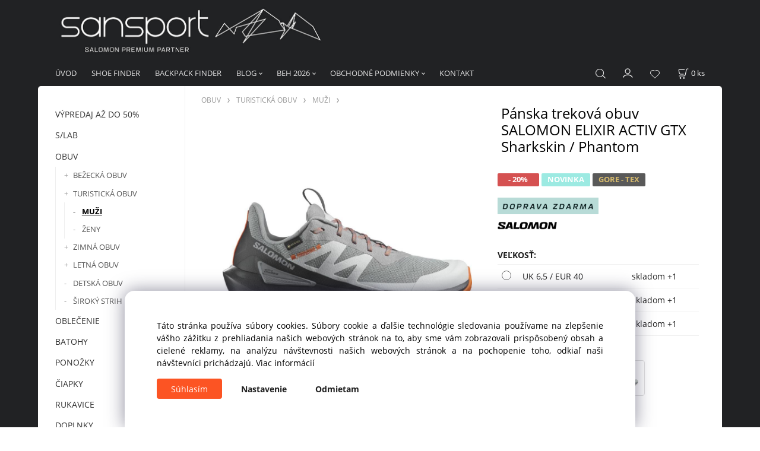

--- FILE ---
content_type: text/html; charset=UTF-8
request_url: https://sansport.sk/panska-trekova-obuv-salomon-elixir-activ-gtx-sharkskin/phantom/p1834
body_size: 21009
content:
<!DOCTYPE html>
<html lang="sk">
<head>
  <meta charset="utf-8">
  <title>Pánska treková obuv SALOMON ELIXIR ACTIV GTX Sharkskin / Phantom | sansport.sk</title>
  <meta content="width=device-width,initial-scale=1.0" name="viewport">
  <link rel="preconnect" href="https://fonts.googleapis.com">
  <link rel="preconnect" href="https://fonts.gstatic.com" crossorigin>
  <link rel="stylesheet" href="/eshop/scripts/ce_cms.min.css?t=4">
  <link rel="stylesheet" href="/eshop/scripts/ce/controls.min.css?t=3">
  <link href="/template/eshop/scripts_clean6/eshop_main.min.css?t=3" rel="stylesheet" >
  <link rel="stylesheet" href="/template/eshop/scripts_clean6/clickeshopmenu/menu.min.css?t=1" >
   <style> .tag_color1{ background-color:#ca1c1c; color:#ffffff; } .tag_color21{ background-color:#56d54d; color:#ffffff; } .tag_color25{ background-color:#3fd5bc; color:#ffffff; } .tag_color13{ background-color:#7dcf65; color:#ffffff; } .tag_color15{ background-color:#d8ae30; color:#000000; } .tag_color19{ background-color:#303030; color:#cba848; } .tag_color17{ background-color:#000000; color:#ffffff; } .tag_color2{ background-color:#84e6dc; color:#ffffff; } .tag_color3{ background-color:#b8c507; color:#ffffff; } .tag_color23{ background-color:#e5e0e0; color:#ffffff; } .tag_color5{ background-color:#d6e012; color:#000000; } .tag_color11{ background-color:#27d873; color:#000000; }</style>
<meta name="description" content="Nepremokavá pánska treková obuv Salomon ELIXIR ACTIV GTX s Gore‑Tex membránou poskytuje maximálnu ochranu pred vlhkom, stabilitu a pohodlie na náročných trasách. Odolná konštrukcia a precízne tlmenie zaručujú spoľahlivosť na mokrých chodníkoch aj skalnatých cestách. Dostupná aj v predajni Salomon Bratislava." >
<meta name="keywords" content="OBUV | TURISTICKÁ OBUV | MUŽI | Pánska treková obuv SALOMON ELIXIR ACTIV GTX Sharkskin / Phantom" >
<meta property="og:type" content="product" >
<meta property="og:title" content="Pánska treková obuv SALOMON ELIXIR ACTIV GTX Sharkskin / Phantom | OBUV | TURISTICKÁ OBUV | MUŽI">
<link rel="canonical" href="https://sansport.sk/panska-trekova-obuv-salomon-elixir-activ-gtx-sharkskin/phantom/p1834">
<meta name="robots" content="index,follow">
<meta property="og:description" content="Nepremokavá pánska treková obuv Salomon ELIXIR ACTIV GTX s Gore‑Tex membránou poskytuje maximálnu ochranu pred vlhkom, stabilitu a pohodlie na náročných trasách. Odolná konštrukcia a precízne tlmenie zaručujú spoľahlivosť na mokrých chodníkoch aj skalnatých cestách. Dostupná aj v predajni Salomon Bratislava.">
<meta property="og:image" content="https://sansport.sk/images_upd/products/4/ub0x7ovntilw.jpg">
<script>window.dataLayer = window.dataLayer || []; window.dataLayer.push({"event": "view_item","ecommerce": { "items": [{ "item_id":"L47456200", "item_name":"Pánska treková obuv SALOMON ELIXIR ACTIV GTX Sharkskin / Phantom", "id":1834,"price":116,"currency":"EUR","category":"OBUV &gt; TURISTICKÁ OBUV &gt; MUŽI"}]} });</script>
<script type="application/ld+json"> {"@context": "https://schema.org/","@type": "Product","name": "Pánska treková obuv SALOMON ELIXIR ACTIV GTX Sharkskin / Phantom","productID": "1834","image": "https://sansport.sk/images_upd/products/4/ub0x7ovntilw.jpg","sku": "L47456200","brand": {"@type": "Brand", "name": "Salomon"},"description": "Nepremokavá pánska treková obuv Salomon ELIXIR ACTIV GTX s Gore‑Tex membránou poskytuje maximálnu ochranu pred vlhkom, stabilitu a pohodlie na náročných trasách. Odolná konštrukcia a precízne tlmenie zaručujú spoľahlivosť na mokrých chodníkoch aj skalnatých cestách. Dostupná aj v predajni Salomon Bratislava.","url": "https://sansport.sk/panska-trekova-obuv-salomon-elixir-activ-gtx-sharkskin/phantom/p1834","category": "OBUV | TURISTICKÁ OBUV | MUŽI", "offers": {"@type": "Offer","url": "https://sansport.sk/panska-trekova-obuv-salomon-elixir-activ-gtx-sharkskin/phantom/p1834","priceCurrency": "EUR","price": "116","availability": "https://schema.org/InStock"}} </script>
<meta name="google-site-verification" content="HBs5ZjtO0ixjoEvIrnr1xzB21h3LNwPwqgNqmfT4nwM" />
<meta name="google-site-verification" content="myaroAemOi39Hnky06Wb-2yzfuS2JrppWcaMXWY_wj4" />
<meta name="facebook-domain-verification" content="0cxwv0ubm4k6dcfb18p2kf0pg4od99" />

<link rel="icon" type="image/png" href="/storage/favicon.png" />
<link href="/storage/scripts/custom.css?t=10" rel="stylesheet" />

<script>
window.data_ce_cookie_consent =
{ btn_ok: "Súhlasím", btn_no: "Odmietam", btn_stgs: "Nastavenie",
info_text:
"Táto stránka používa súbory cookies. Súbory cookie a ďalšie technológie sledovania používame na zlepšenie vášho zážitku z prehliadania našich webových stránok na to, aby sme vám zobrazovali prispôsobený obsah a cielené reklamy, na analýzu návštevnosti našich webových stránok a na pochopenie toho, odkiaľ naši návštevníci prichádzajú. <a href='/obchodne-podmienky/m221'>Viac informácií</a>"
};
</script>

<!-- Google tag (gtag.js) --> <script async src="https://www.googletagmanager.com/gtag/js?id=G-97K6DRDGXP"></script> <script> window.dataLayer = window.dataLayer || []; function gtag(){dataLayer.push(arguments);} gtag('js', new Date()); gtag('config', 'G-97K6DRDGXP'); gtag('config', 'AW-823490474'); </script>
<!-- Google Tag Manager -->
<script>(function(w,d,s,l,i){w[l]=w[l]||[];w[l].push({'gtm.start':
new Date().getTime(),event:'gtm.js'});var f=d.getElementsByTagName(s)[0],
j=d.createElement(s),dl=l!='dataLayer'?'&l='+l:'';j.async=true;j.src=
'https://www.googletagmanager.com/gtm.js?id='+i+dl;f.parentNode.insertBefore(j,f);
})(window,document,'script','dataLayer','GTM-PS3PZ45D');</script>
<!-- End Google Tag Manager --></head>
<body class="bodyClass" id="page_product_detail_out" >
<div class="wrapper">
<header class="pageHeader">
  <div id="pageHeaderContent" class="editContent"><div><a title="www.sansport.sk" href="/"><img src="/storage/logo/sansport_salomon_premium_partner_logo_eshop_predajna_bratislava.jpg" alt="Sansport.sk - Predajňa a eshop - Salomon Premium Partner Bratislava" width="700" height="104" style="float: left;"></a></div></div>
</header>
<div class="pageMenu">
    <nav id="ce_menu" class="ce_menu">
      <div id="myslidemenu" class="menuClass mainMenuStyle no_mobile"><ul id="m1"><li id="m0"><a href="/">ÚVOD</a></li><li id="m240"><a href="/shoe-finder/m240">SHOE FINDER</a></li><li id="m239"><a href="/backpack-finder/m239">BACKPACK FINDER</a></li><li id="m222"><a href="/blog/m222">BLOG</a><ul><li id="m62"><a href="/blog/2026/m62">2026</a><ul><li id="m61"><a href="/blog/2026/trailovy-beh-ako-olympijsky-sport-/m61">Trailový beh ako olympijský šport?</a></li></ul></li><li id="m46"><a href="/blog/2025/m46">2025</a><ul><li id="m60"><a href="/blog/2025/aj-my-sme-vydajne-miesto-packeta/m60">Aj my sme výdajné miesto Packeta</a></li><li id="m58"><a href="/blog/2025/gravel-run-ziadne-hranice/m58">Gravel Run - Žiadne hranice</a></li><li id="m57"><a href="/blog/2025/pohodlie-v-kazdom-kroku-s/lab-ultra-glide-1.5/m57">Pohodlie v každom kroku: S/LAB Ultra Glide 1.5</a></li><li id="m56"><a href="/blog/2025/ako-casto-by-som-mal-behat-/m56">Ako často by som mal behať?</a></li><li id="m55"><a href="/blog/2025/ako-pripevnit-obal-na-bezecke-palice-/m55">Ako pripevniť obal na bežecké palice?</a></li><li id="m54"><a href="/blog/2025/aku-turisticku-obuv-odporucame-/m54">Akú turistickú obuv odporúčame?</a></li><li id="m52"><a href="/blog/2025/top-5-vyzivovych-doplnkov-pre-vytrvalostnych-bezcov-a-turistov/m52">Top 5 výživových doplnkov pre vytrvalostných bežcov a turistov</a></li><li id="m51"><a href="/blog/2025/ktora-obuv-salomon-z-kategorie-s/lab-je-pre-mna-/m51">Ktorá obuv Salomon z kategórie S/LAB je pre mňa?</a></li><li id="m49"><a href="/blog/2025/preco-si-vybrat-sansport.sk/m49">Prečo si vybrať Sansport.sk</a></li><li id="m50"><a href="/blog/2025/ako-si-vybrat-bezecke-topanky-podla-terenu-urovne-a-vzdialenosti/m50">Ako si vybrať bežecké topánky podľa terénu, úrovne a vzdialenosti</a></li><li id="m48"><a href="/blog/2025/recenzia-ultra-glide-3/m48">Recenzia Ultra Glide 3</a></li><li id="m47"><a href="/blog/2025/dynamicky-komfort/m47">Dynamický komfort</a></li></ul></li><li id="m43"><a href="/blog/2024/m43">2024</a><ul><li id="m44"><a href="/blog/2024/motivacia-k-jesennemu-behu/m44">Motivácia k jesennému behu</a></li><li id="m45"><a href="/blog/2024/recenzia-drx-defy-grvl/m45">Recenzia DRX DEFY GRVL</a></li></ul></li><li id="m33"><a href="/blog/2023/m33">2023</a><ul><li id="m39"><a href="/blog/2023/recenzia-thundercross/m39">Recenzia Thundercross</a></li><li id="m36"><a href="/blog/2023/co-je-drop-/m36">Čo je drop?</a></li><li id="m38"><a href="/blog/2023/recenzia-glide-max-tr/m38">Recenzia Glide Max TR</a></li><li id="m37"><a href="/blog/2023/recenzia-ultra-glide-2/m37">Recenzia Ultra Glide 2</a></li><li id="m35"><a href="/blog/2023/recenzia-sense-ride-5/m35">Recenzia Sense Ride 5</a></li><li id="m34"><a href="/blog/2023/ako-cistit-flase-a-hydrovaky/m34">Ako čistiť fľaše a hydrovaky</a></li></ul></li><li id="m30"><a href="/blog/2022/m30">2022</a><ul><li id="m31"><a href="/blog/2022/pulsar-trail-ako-kamzicie-kopyta/m31">Pulsar Trail - Ako kamzíčie kopytá</a></li><li id="m32"><a href="/blog/2022/phantasm-skvelo-vyzeraju-este-lepsie-behaju/m32">Phantasm - Skvelo vyzerajú, ešte lepšie behajú</a></li></ul></li><li id="m15"><a href="/blog/2021/m15">2021</a><ul><li id="m27"><a href="/blog/2021/2.-generacia-extra-komfortnej-objemovky/m27">2. generácia extra komfortnej objemovky</a></li><li id="m26"><a href="/blog/2021/ako-cistit-turisticku-obuv/m26">Ako čistiť turistickú obuv</a></li><li id="m25"><a href="/blog/2021/sense-ride-4-zase-o-kusok-vymakanejsie/m25">Sense Ride 4 - Zase o kúsok vymakanejšie</a></li><li id="m24"><a href="/blog/2021/sense-ride-4-videorecenzia/m24">Sense Ride 4 - Videorecenzia</a></li><li id="m19"><a href="/blog/2021/sonic-4-balance-tak-akurat/m19">Sonic 4 Balance - Tak akurát</a></li><li id="m14"><a href="/blog/2021/cross-pro-recenzia/m14">Cross PRO - Recenzia</a></li><li id="m20"><a href="/blog/2021/tvoja-cesta.-tvoje-pravidla./m20">Tvoja cesta. Tvoje pravidlá.</a></li></ul></li><li id="m258"><a href="/blog/2020/m258">2020</a><ul><li id="m5"><a href="/blog/2020/wildcross-recenzia/m5">Wildcross - Recenzia</a></li><li id="m3"><a href="/blog/2020/predstavujeme-wildcross/m3">Predstavujeme Wildcross</a></li><li id="m263"><a href="/blog/2020/predict-ra-recenzia/m263">Predict RA - Recenzia</a></li><li id="m262"><a href="/blog/2020/ako-si-vybrat-turisticku-obuv/m262">Ako si vybrať turistickú obuv</a></li><li id="m261"><a href="/blog/2020/ako-spravne-behat-do-kopca/m261">Ako správne behať do kopca</a></li><li id="m259" class="hidenItem" style="display:none;"><a href="/blog/2020/vesta-agile-2-set-recenzia/m259">Vesta Agile 2 Set - Recenzia</a></li></ul></li><li id="m233"><a href="/blog/2019/m233">2019</a><ul><li id="m256"><a href="/blog/2019/system-3-vrstvy/m256">Systém 3 vrstvy</a></li><li id="m255"><a href="/blog/2019/obuv-pre-udrzatelnu-buducnost/m255">Obuv pre udržateľnú budúcnosť</a></li><li id="m253"><a href="/blog/2019/cross-family-recenzia/m253">Cross Family - Recenzia</a></li><li id="m252"><a href="/blog/2019/cesta-hrdinov-snp-recenzia/m252">Cesta hrdinov SNP - Recenzia</a></li><li id="m251"><a href="/blog/2019/salomon-sense-ride-2-recenzia/m251">Salomon Sense Ride 2 - Recenzia</a></li><li id="m250"><a href="/blog/2019/ako-sa-zbalit-na-trailovy-beh/m250">Ako sa zbaliť na trailový beh</a></li><li id="m249"><a href="/blog/2019/ako-spravne-pit-pocas-behu-/m249">Ako správne piť počas behu?</a></li><li id="m248"><a href="/blog/2019/historia-znacky-salomon/m248">História značky Salomon</a></li><li id="m247"><a href="/blog/2019/salomon-batoh-na-mieru/m247">Salomon batoh na mieru</a></li><li id="m246"><a href="/blog/2019/speedcross-5-recenzia/m246">Speedcross 5 - Recenzia</a></li><li id="m245"><a href="/blog/2019/golden-trail-series/m245">Golden Trail Series</a></li></ul></li><li id="m7"><a href="/blog/vitablog/m7">VITABLOG</a><ul><li id="m53"><a href="/blog/vitablog/recept-na-hydratacnu-pletovu-masku-z-tremelly/m53">Recept na hydratačnú pleťovú masku z Tremelly</a></li><li id="m41"><a href="/blog/vitablog/nepeceny-krem-so-zelenym-jacmenom/m41">Nepečený krém so zeleným jačmeňom</a></li><li id="m40"><a href="/blog/vitablog/vedeli-ste-ze.../m40">Vedeli ste, že...</a></li><li id="m29"><a href="/blog/vitablog/peceni-svedci-jar-telu-zase-detox/m29">Pečení svedčí jar, telu zase detox</a></li><li id="m28"><a href="/blog/vitablog/liecba-zlateho-stafylokoka/m28">Liečba zlatého stafylokoka</a></li><li id="m23"><a href="/blog/vitablog/zelene-potraviny-ako-sportova-vyziva/m23">Zelené potraviny ako športová výživa</a></li><li id="m22"><a href="/blog/vitablog/coriolus-a-jeho-blahodarne-ucinky/m22">Coriolus a jeho blahodarné účinky</a></li><li id="m21"><a href="/blog/vitablog/vitalne-huby-a-polysacharidy/m21">Vitálne huby a polysacharidy</a></li><li id="m18"><a href="/blog/vitablog/zelene-potraviny-pomahaju-seniorom/m18">Zelené potraviny pomáhajú seniorom</a></li><li id="m17"><a href="/blog/vitablog/zelene-potraviny-pre-deti/m17">Zelené potraviny pre deti</a></li><li id="m16"><a href="/blog/vitablog/chlorella-konzerva-vitaminu-d/m16">Chlorella: Konzerva vitamínu D</a></li><li id="m9"><a href="/blog/vitablog/ako-spravne-pouzivat-kozmetiku/m9">Ako správne používať kozmetiku</a></li><li id="m10"><a href="/blog/vitablog/kozmetika-a-vitalne-huby/m10">Kozmetika a vitálne huby</a></li><li id="m11"><a href="/blog/vitablog/reishi-v-kozmetike/m11">Reishi v kozmetike</a></li><li id="m12"><a href="/blog/vitablog/cordyceps-v-kozmetike/m12">Cordyceps v kozmetike</a></li><li id="m13"><a href="/blog/vitablog/pestrec-mariansky/m13">Pestrec mariánsky</a></li><li id="m8"><a href="/blog/vitablog/6-dovodov-preco-si-zamilovat-prirodnu-kozmetiku/m8">6 Dôvodov, prečo si zamilovať prírodnú kozmetiku</a></li><li id="m42"><a href="/blog/vitablog/stravovanie-podla-cinskej-mediciny/m42">Stravovanie podľa čínskej medicíny</a></li></ul></li></ul></li><li id="m241"><a href="/beh-2026/m241">BEH 2026</a><ul><li id="m243" class="hidenItem" style="display:none;"><a href="/beh-2026/sansport-night-trail/m243">SANSPORT NIGHT TRAIL</a></li><li id="m244" class="hidenItem" style="display:none;"><a href="/beh-2026/bratislavsky-vianocny-beh/m244">BRATISLAVSKÝ VIANOČNÝ BEH</a></li></ul></li><li id="m221"><a href="/obchodne-podmienky/m221">OBCHODNÉ PODMIENKY</a><ul><li id="m223"><a href="/obchodne-podmienky/doprava-a-platba/m223">DOPRAVA A PLATBA</a></li><li id="m232"><a href="/obchodne-podmienky/udrzba/m232">ÚDRŽBA</a></li><li id="m6"><a href="/obchodne-podmienky/dodanie-do-vianoc/m6">DODANIE DO VIANOC</a></li><li id="m210"><a href="/eshop/login.php">REGISTRÁCIA</a><ul><li id="m149"><a href="/eshop/user.php">ZMENA OSOBNÝCH ÚDAJOV</a></li><li id="m150"><a href="/eshop/order_history.php">PREHĽAD OBJEDNÁVOK</a></li></ul></li><li id="m4"><a href="/obchodne-podmienky/vernostny-program/m4">VERNOSTNÝ PROGRAM</a></li><li id="m238"><a href="/obchodne-podmienky/newsletter/m238">NEWSLETTER</a></li></ul></li><li id="m215"><a href="/kontakt/m215">KONTAKT</a></li></ul></div>
    </nav>
    <div class="pageMenuTop">
      <span id="responsive_menu_main_trg" class="responsive_menu_trg" >Produkty</span>
      <span id="responsive_search_trg" class="responsive_search_trg"></span>
      <div class="divLogin" id="loginUser">
        <a class="loginLink" href="/login/" title="Prihlásenie"> </a>
      </div>
      <span id="wishlist-link" class="wishlist-link" onclick="formExtend.pageRedirect('/eshop/user-profile/wishlist/')" title="Obľúbené položky"></span>
      <div class="shoppingCart" id="shoppingCart">
        <a class="shoppingCartIn" href="/cart/" data-title="zobraziť nákupný košík" rel="nofollow" aria-label="Košík">
          <span class="s-img"></span>
          <span class="order_products_quantity_txt"><span id="order_products_quantity">0</span> <span>ks</span></span></a>
      </div>
          </div>
  <div id="productSearch">
    <div class="productSearch">
      <form action="/search/" method="get">
        <button class="btn_search-list-category" type="button" id="btn_search-list-category" aria-label="Vyhľadať"></button>
        <input class="txtbSearchButton" type="submit" title="Vyhľadať" value="">
        <input name="txtb_searchProduct" id="txtb_searchProduct" type="search" class="txtbSearchProduct" value="" placeholder="Sem napíšte, čo hľadáte" required="required" maxlength="200" minlength="3" onkeyup="ce_product_view.fulltextSearch(this)" autocomplete="off" aria-label="Sem napíšte, čo hľadáte">
        <input type="hidden" name="category-list">
      </form>
    </div>
  </div>
</div>
<div class="pageContent ">
  <div id="page_panel" class="pagePanel">
    <div class="productsPanel" id="productsPanel">
      <nav id="categoryPanel" class="categoryPanel ce_category"><ul id="l1" class="sitemap"><li id="l1075"><a href="/vypredaj-az-do-50-/c1075">VÝPREDAJ AŽ DO 50%</a><ul><li id="l64"><a href="/vypredaj-az-do-50-/vypredaj-obuvi/c64">VÝPREDAJ OBUVI</a></li><li id="l1169"><a href="/vypredaj-az-do-50-/vypredaj-detskej-obuvi/c1169">VÝPREDAJ DETSKEJ OBUVI</a></li><li id="l65"><a href="/vypredaj-az-do-50-/vypredaj-oblecenia/c65">VÝPREDAJ OBLEČENIA</a></li><li id="l1171"><a href="/vypredaj-az-do-50-/vypredaj-batohov/c1171">VÝPREDAJ BATOHOV</a></li><li id="l48"><a href="/vypredaj-az-do-50-/vypredaj-bezecke-lyzovanie/c48">VÝPREDAJ BEŽECKÉ LYŽOVANIE</a></li><li id="l66"><a href="/vypredaj-az-do-50-/vypredaj-doplnkov/c66">VÝPREDAJ DOPLNKOV</a></li></ul></li><li id="l1076"><a href="/s/lab/c1076">S/LAB</a><ul><li id="l1077"><a href="/s/lab/bezecka-obuv-s/lab/c1077">BEŽECKÁ OBUV S/LAB</a></li><li id="l1087"><a href="/s/lab/bezecke-oblecenie-s/lab/c1087">BEŽECKÉ OBLEČENIE S/LAB</a><ul><li id="l1107"><a href="/s/lab/bezecke-oblecenie-s/lab/muzi/c1107">MUŽI</a></li><li id="l1108"><a href="/s/lab/bezecke-oblecenie-s/lab/zeny/c1108">ŽENY</a></li></ul></li><li id="l1092" class="hidenItem" style="display:none;"><a href="/s/lab/bezecke-lyzovanie/c1092">BEŽECKÉ LYŽOVANIE</a><ul><li id="l1093"><a href="/s/lab/bezecke-lyzovanie/bezky/c1093">BEŽKY</a></li></ul></li><li id="l1102"><a href="/s/lab/bezecke-batohy-a-palice-s/lab/c1102">BEŽECKÉ BATOHY A PALICE S/LAB</a></li><li id="l55"><a href="/s/lab/outdoor-s/lab/c55">OUTDOOR S/LAB</a></li></ul></li><li id="l1018"><a href="/obuv/c1018">OBUV</a><ul><li id="l1021"><a href="/obuv/bezecka-obuv/c1021">BEŽECKÁ OBUV</a><ul><li id="l1022"><a href="/obuv/bezecka-obuv/cestna-obuv/c1022">CESTNÁ OBUV</a><ul><li id="l1027"><a href="/obuv/bezecka-obuv/cestna-obuv/muzi/c1027">MUŽI</a></li><li id="l1028"><a href="/obuv/bezecka-obuv/cestna-obuv/zeny/c1028">ŽENY</a></li></ul></li><li id="l63"><a href="/obuv/bezecka-obuv/gravel/c63">GRAVEL</a></li><li id="l1023"><a href="/obuv/bezecka-obuv/trailova-obuv/c1023">TRAILOVÁ OBUV</a><ul><li id="l1035"><a href="/obuv/bezecka-obuv/trailova-obuv/nepremokave-s-membranou/c1035">NEPREMOKAVÉ S MEMBRÁNOU</a><ul><li id="l1037"><a href="/bezecka-obuv/trailova-obuv/nepremokave-s-membranou/muzi/c1037">MUŽI</a></li><li id="l1038"><a href="/bezecka-obuv/trailova-obuv/nepremokave-s-membranou/zeny/c1038">ŽENY</a></li></ul></li><li id="l1036"><a href="/obuv/bezecka-obuv/trailova-obuv/bez-membrany/c1036">BEZ MEMBRÁNY</a><ul><li id="l1039"><a href="/bezecka-obuv/trailova-obuv/bez-membrany/muzi/c1039">MUŽI</a></li><li id="l1040"><a href="/bezecka-obuv/trailova-obuv/bez-membrany/zeny/c1040">ŽENY</a></li></ul></li></ul></li></ul></li><li id="l1029"><a href="/obuv/turisticka-obuv/c1029">TURISTICKÁ OBUV</a><ul><li id="l1293" class="hidenItem" style="display:none;"><a href="/obuv/turisticka-obuv/quest-4d/c1293">QUEST 4D</a></li><li id="l7"><a href="/obuv/turisticka-obuv/muzi/c7">MUŽI</a></li><li id="l8"><a href="/obuv/turisticka-obuv/zeny/c8">ŽENY</a></li><li id="l18" class="hidenItem" style="display:none;"><a href="/obuv/turisticka-obuv/x-ultra/c18">X ULTRA</a></li><li id="l21" class="hidenItem" style="display:none;"><a href="/obuv/turisticka-obuv/xa-pro-3d/c21">XA PRO 3D</a></li></ul></li><li id="l1030"><a href="/obuv/zimna-obuv/c1030">ZIMNÁ OBUV</a><ul><li id="l1051"><a href="/obuv/zimna-obuv/muzi/c1051">MUŽI</a></li><li id="l1052"><a href="/obuv/zimna-obuv/zeny/c1052">ŽENY</a></li><li id="l1053"><a href="/obuv/zimna-obuv/deti/c1053">DETI</a></li></ul></li><li id="l1031" class="hidenItem" style="display:none;"><a href="/obuv/bezne-nosenie/c1031">BEŽNÉ NOSENIE</a><ul><li id="l1103"><a href="/obuv/bezne-nosenie/muzi/c1103">MUŽI</a></li><li id="l1104"><a href="/obuv/bezne-nosenie/zeny/c1104">ŽENY</a></li></ul></li><li id="l1032"><a href="/obuv/letna-obuv/c1032">LETNÁ OBUV</a><ul><li id="l1056"><a href="/obuv/letna-obuv/muzi/c1056">MUŽI</a></li><li id="l1057"><a href="/obuv/letna-obuv/zeny/c1057">ŽENY</a></li></ul></li><li id="l1058"><a href="/obuv/detska-obuv/c1058">DETSKÁ OBUV</a></li><li id="l20"><a href="/obuv/siroky-strih/c20">ŠIROKÝ STRIH</a></li></ul></li><li id="l1006"><a href="/oblecenie/c1006">OBLEČENIE</a><ul><li id="l1017"><a href="/oblecenie/bundy/vesty/c1017">BUNDY / VESTY</a><ul><li id="l1071"><a href="/oblecenie/bundy/vesty/muzi/c1071">MUŽI</a></li><li id="l1072"><a href="/oblecenie/bundy/vesty/zeny/c1072">ŽENY</a></li></ul></li><li id="l1016"><a href="/oblecenie/stredne-vrstvy/mikiny/c1016">STREDNÉ VRSTVY / MIKINY</a><ul><li id="l1105"><a href="/oblecenie/stredne-vrstvy/mikiny/muzi/c1105">MUŽI</a></li><li id="l1106"><a href="/oblecenie/stredne-vrstvy/mikiny/zeny/c1106">ŽENY</a></li></ul></li><li id="l1033"><a href="/oblecenie/tricka/c1033">TRIČKÁ</a><ul><li id="l1109"><a href="/oblecenie/tricka/muzi/c1109">MUŽI</a></li><li id="l1110"><a href="/oblecenie/tricka/zeny/c1110">ŽENY</a></li></ul></li><li id="l1069"><a href="/oblecenie/termopradlo/c1069">TERMOPRÁDLO</a></li><li id="l1070"><a href="/oblecenie/nohavice/c1070">NOHAVICE</a><ul><li id="l1096"><a href="/oblecenie/nohavice/muzi/c1096">MUŽI</a></li><li id="l1097"><a href="/oblecenie/nohavice/zeny/c1097">ŽENY</a></li></ul></li></ul></li><li id="l1005"><a href="/batohy/c1005">BATOHY</a><ul><li id="l1010"><a href="/batohy/beh/c1010">BEH</a></li><li id="l1011"><a href="/batohy/turistika/c1011">TURISTIKA</a></li><li id="l1012"><a href="/batohy/cestovanie/c1012">CESTOVANIE</a></li><li id="l1064"><a href="/batohy/ladvinky/c1064">ĽADVINKY</a></li><li id="l1065"><a href="/batohy/lyzovanie/vaky-na-lyze-a-lyziarky/c1065">LYŽOVANIE / VAKY NA LYŽE A LYŽIARKY</a></li><li id="l1066"><a href="/batohy/doplnky/c1066">DOPLNKY</a></li></ul></li><li id="l1009"><a href="/ponozky/c1009">PONOŽKY</a></li><li id="l1007"><a href="/ciapky/c1007">ČIAPKY</a><ul><li id="l42"><a href="/ciapky/zimne-ciapky/c42">ZIMNÉ ČIAPKY</a></li><li id="l43"><a href="/ciapky/nakrcniky/c43">NÁKRČNÍKY</a></li><li id="l44"><a href="/ciapky/siltovky/c44">ŠILTOVKY</a></li><li id="l45"><a href="/ciapky/celenky/c45">ČELENKY</a></li></ul></li><li id="l1008"><a href="/rukavice/c1008">RUKAVICE</a></li><li id="l1084"><a href="/doplnky/c1084">DOPLNKY</a><ul><li id="l56"><a href="/doplnky/ochrana-noh/c56">OCHRANA NÔH</a></li><li id="l57"><a href="/doplnky/palice/c57">PALICE</a></li></ul></li><li id="l1020"><a href="/flase/termosky/c1020">FĽAŠE / TERMOSKY</a></li><li id="l1019"><a href="/celovky-petzl/c1019">ČELOVKY PETZL</a></li><li id="l34"><a href="/susice-obuvi/c34">SUŠIČE OBUVI</a></li><li id="l1290"><a href="/vyzivove-doplnky-/c1290">VÝŽIVOVÉ DOPLNKY+</a><ul><li id="l1292"><a href="/vyzivove-doplnky-/produkty-duolife/c1292">PRODUKTY DUOLIFE</a><ul><li id="l2"><a href="/vyzivove-doplnky-/produkty-duolife/tekute-doplnky/c2">TEKUTÉ DOPLNKY</a></li><li id="l3"><a href="/vyzivove-doplnky-/produkty-duolife/kapsulove-doplnky/c3">KAPSULOVÉ DOPLNKY</a><ul><li id="l46"><a href="/vyzivove-doplnky-/produkty-duolife/kapsulove-doplnky/pure-formula/c46">PURE FORMULA</a></li></ul></li><li id="l38" class="hidenItem" style="display:none;"><a href="/vyzivove-doplnky-/produkty-duolife/konopne-produky-innubio/c38">KONOPNÉ PRODUKY INNUBIO</a><ul><li id="l50"><a href="/vyzivove-doplnky-/produkty-duolife/konopne-produky-innubio/konopny-caj-innubio/c50">KONOPNÝ ČAJ INNUBIO</a></li></ul></li><li id="l37"><a href="/vyzivove-doplnky-/produkty-duolife/fizzy-easy/c37">FIZZY EASY</a></li><li id="l4"><a href="/vyzivove-doplnky-/produkty-duolife/kozmetika/c4">KOZMETIKA</a></li></ul></li><li id="l1291"><a href="/vyzivove-doplnky-/produkty-green-ways/c1291">PRODUKTY GREEN WAYS</a></li><li id="l5"><a href="/vyzivove-doplnky-/cinska-medicina/c5">ČÍNSKA MEDICÍNA</a><ul><li id="l10"><a href="/vyzivove-doplnky-/cinska-medicina/vitalne-huby/c10">VITÁLNE HUBY</a><ul><li id="l29"><a href="/vyzivove-doplnky-/cinska-medicina/vitalne-huby/extrakty-z-vitalnych-hub/c29">EXTRAKTY Z VITÁLNYCH HÚB</a></li><li id="l59"><a href="/vyzivove-doplnky-/cinska-medicina/vitalne-huby/vitalne-huby-pro/c59">VITÁLNE HUBY PRO</a></li><li id="l52"><a href="/vyzivove-doplnky-/cinska-medicina/vitalne-huby/mytao-edicia/c52">MYTAO EDÍCIA</a></li><li id="l53"><a href="/vyzivove-doplnky-/cinska-medicina/vitalne-huby/kombinacia-hub-a-byliniek/c53">KOMBINÁCIA HÚB A BYLINIEK</a></li><li id="l28"><a href="/vyzivove-doplnky-/cinska-medicina/vitalne-huby/huby-v-prasku/c28">HUBY V PRÁŠKU</a></li><li id="l58"><a href="/vyzivove-doplnky-/cinska-medicina/vitalne-huby/surovina-1kg/c58">SUROVINA 1KG</a></li></ul></li><li id="l11"><a href="/vyzivove-doplnky-/cinska-medicina/tinktury/c11">TINKTÚRY</a></li><li id="l17"><a href="/vyzivove-doplnky-/cinska-medicina/kozmetika/c17">KOZMETIKA</a></li><li id="l16"><a href="/vyzivove-doplnky-/cinska-medicina/detske-sirupy/c16">DETSKÉ SIRUPY</a></li><li id="l19"><a href="/vyzivove-doplnky-/cinska-medicina/med/c19">MED</a></li><li id="l6"><a href="/vyzivove-doplnky-/cinska-medicina/knihy/c6">KNIHY</a></li><li id="l30"><a href="/vyzivove-doplnky-/cinska-medicina/funkcne-napoje-a-potraviny/c30">FUNKČNÉ NÁPOJE A POTRAVINY</a></li></ul></li><li id="l31"><a href="/vyzivove-doplnky-/kremelina/c31">KREMELINA</a></li><li id="l35"><a href="/vyzivove-doplnky-/superpotraviny/c35">SUPERPOTRAVINY</a></li><li id="l47"><a href="/vyzivove-doplnky-/esencialne-oleje/c47">ESENCIÁLNE OLEJE</a></li></ul></li><li id="l51"><a href="/noze-lasky/c51">NOŽE LASKY</a></li><li id="l1088"><a href="/bezecke-lyzovanie/c1088">BEŽECKÉ LYŽOVANIE</a><ul><li id="l1089"><a href="/bezecke-lyzovanie/bezecke-lyze/c1089">BEŽECKÉ LYŽE</a></li><li id="l1098"><a href="/bezecke-lyzovanie/bezkarska-obuv/c1098">BEŽKÁRSKA OBUV</a></li><li id="l1101"><a href="/bezecke-lyzovanie/palice/nahradne-diely/c1101">PALICE / NÁHRADNÉ DIELY</a></li><li id="l1226"><a href="/bezecke-lyzovanie/oblecenie/c1226">OBLEČENIE</a></li><li id="l1237"><a href="/bezecke-lyzovanie/viazanie/c1237">VIAZANIE</a></li><li id="l1289"><a href="/bezecke-lyzovanie/obaly/-vaky/-ladvinky/c1289">OBALY/ VAKY/ ĽADVINKY</a></li></ul></li><li id="l23"><a href="/kolekcia-cross/c23">KOLEKCIA CROSS</a><ul><li id="l24"><a href="/kolekcia-cross/speedcross/c24">SPEEDCROSS</a></li><li id="l120"><a href="/kolekcia-cross/thundercross/c120">THUNDERCROSS</a></li><li id="l25"><a href="/kolekcia-cross/wildcross/cross-pro/c25">WILDCROSS / CROSS PRO</a></li><li id="l26"><a href="/kolekcia-cross/supercross/c26">SUPERCROSS</a></li></ul></li><li id="l126"><a href="/kolekcia-equipe/c126">KOLEKCIA EQUIPE</a></li><li id="l122"><a href="/dynamic-comfort/c122">DYNAMIC COMFORT</a><ul><li id="l123"><a href="/dynamic-comfort/cestna-obuv-aero-glide/c123">CESTNÁ OBUV AERO GLIDE</a></li><li id="l124"><a href="/dynamic-comfort/trailova-obuv-ultra-glide/c124">TRAILOVÁ OBUV ULTRA GLIDE</a></li><li id="l125"><a href="/dynamic-comfort/bezecka-vesta-adv-skin/c125">BEŽECKÁ VESTA ADV SKIN</a></li></ul></li><li id="l39" class="hidenItem" style="display:none;"><a href="/shoe-finder-new/c39">SHOE FINDER NEW</a><ul><li id="l67"><a href="/shoe-finder-new/2-asfalt/c67">2 ASFALT</a><ul><li id="l72"><a href="/shoe-finder-new/2-asfalt/3-komfort/c72">3 KOMFORT</a><ul><li id="l96"><a href="/shoe-finder-new/2-asfalt/3-komfort/4-muzi/c96">4 MUŽI</a></li><li id="l97"><a href="/shoe-finder-new/2-asfalt/3-komfort/4-zeny/c97">4 ŽENY</a></li></ul></li><li id="l73"><a href="/shoe-finder-new/2-asfalt/3-rychlost/c73">3 RÝCHLOSŤ</a><ul><li id="l98"><a href="/shoe-finder-new/2-asfalt/3-rychlost/4-muzi/c98">4 MUŽI</a></li><li id="l99"><a href="/shoe-finder-new/2-asfalt/3-rychlost/4-zeny/c99">4 ŽENY</a></li></ul></li></ul></li><li id="l68"><a href="/shoe-finder-new/2-gravel/c68">2 GRAVEL</a><ul><li id="l74"><a href="/shoe-finder-new/2-gravel/3-komfort/c74">3 KOMFORT</a><ul><li id="l88"><a href="/shoe-finder-new/2-gravel/3-komfort/4-muzi/c88">4 MUŽI</a></li><li id="l89"><a href="/shoe-finder-new/2-gravel/3-komfort/4-zeny/c89">4 ŽENY</a></li></ul></li><li id="l75"><a href="/shoe-finder-new/2-gravel/3-rychlost/c75">3 RÝCHLOSŤ</a><ul><li id="l90"><a href="/shoe-finder-new/2-gravel/3-rychlost/4-gtx/c90">4 GTX</a><ul><li id="l92"><a href="/2-gravel/3-rychlost/4-gtx/5-muzi/c92">5 MUŽI</a></li><li id="l93"><a href="/2-gravel/3-rychlost/4-gtx/5-zeny/c93">5 ŽENY</a></li></ul></li><li id="l91"><a href="/shoe-finder-new/2-gravel/3-rychlost/4-bez-gtx/c91">4 BEZ GTX</a><ul><li id="l94"><a href="/2-gravel/3-rychlost/4-bez-gtx/5-muzi/c94">5 MUŽI</a></li><li id="l95"><a href="/2-gravel/3-rychlost/4-bez-gtx/5-zeny/c95">5 ŽENY</a></li></ul></li></ul></li></ul></li><li id="l69"><a href="/shoe-finder-new/2-trail/c69">2 TRAIL</a><ul><li id="l100"><a href="/shoe-finder-new/2-trail/3-do-50km/c100">3 DO 50KM</a><ul><li id="l104"><a href="/shoe-finder-new/2-trail/3-do-50km/4-agresivny-grip/c104">4 AGRESIVNY GRIP</a><ul><li id="l106"><a href="/2-trail/3-do-50km/4-agresivny-grip/5-gtx/c106">5 GTX</a><ul><li id="l108"><a href="/3-do-50km/4-agresivny-grip/5-gtx/6-muzi/c108">6 MUŽI</a></li><li id="l109"><a href="/3-do-50km/4-agresivny-grip/5-gtx/6-zeny/c109">6 ŽENY</a></li></ul></li><li id="l107"><a href="/2-trail/3-do-50km/4-agresivny-grip/5-bez-gtx/c107">5 BEZ GTX</a><ul><li id="l110"><a href="/3-do-50km/4-agresivny-grip/5-bez-gtx/6-muzi/c110">6 MUŽI</a></li><li id="l111"><a href="/3-do-50km/4-agresivny-grip/5-bez-gtx/6-zeny/c111">6 ŽENY</a></li></ul></li></ul></li><li id="l105"><a href="/shoe-finder-new/2-trail/3-do-50km/4-univerzalny-grip/c105">4 UNIVERZÁLNY GRIP</a><ul><li id="l112"><a href="/2-trail/3-do-50km/4-univerzalny-grip/5-komfort/c112">5 KOMFORT</a><ul><li id="l114"><a href="/3-do-50km/4-univerzalny-grip/5-komfort/6-gtx/c114">6 GTX</a><ul><li id="l116"><a href="/4-univerzalny-grip/5-komfort/6-gtx/7-muzi/c116">7 MUŽI</a></li><li id="l117"><a href="/4-univerzalny-grip/5-komfort/6-gtx/7-zeny/c117">7 ŽENY</a></li></ul></li><li id="l115"><a href="/3-do-50km/4-univerzalny-grip/5-komfort/6-bez-gtx/c115">6 BEZ GTX</a><ul><li id="l118"><a href="/4-univerzalny-grip/5-komfort/6-bez-gtx/7-muzi/c118">7 MUŽI</a></li><li id="l119"><a href="/4-univerzalny-grip/5-komfort/6-bez-gtx/7-zeny/c119">7 ŽENY</a></li></ul></li></ul></li><li id="l113"><a href="/2-trail/3-do-50km/4-univerzalny-grip/5-rychlost/c113">5 RÝCHLOSŤ</a></li></ul></li></ul></li><li id="l101"><a href="/shoe-finder-new/2-trail/3-nad-50km/c101">3 NAD 50KM</a><ul><li id="l102"><a href="/shoe-finder-new/2-trail/3-nad-50km/4-komfort/c102">4 KOMFORT</a></li><li id="l103"><a href="/shoe-finder-new/2-trail/3-nad-50km/4-rychlost/c103">4 RÝCHLOSŤ</a></li></ul></li></ul></li><li id="l70"><a href="/shoe-finder-new/2-softground/c70">2 SOFTGROUND</a><ul><li id="l76" class="hidenItem" style="display:none;"><a href="/shoe-finder-new/2-softground/3-gtx/c76">3 GTX</a><ul><li id="l84" class="hidenItem" style="display:none;"><a href="/shoe-finder-new/2-softground/3-gtx/4-muzi/c84">4 MUŽI</a></li><li id="l85" class="hidenItem" style="display:none;"><a href="/shoe-finder-new/2-softground/3-gtx/4-zeny/c85">4 ŽENY</a></li></ul></li><li id="l77"><a href="/shoe-finder-new/2-softground/3-bez-gtx/c77">3 BEZ GTX</a><ul><li id="l86"><a href="/shoe-finder-new/2-softground/3-bez-gtx/4-muzi/c86">4 MUŽI</a></li><li id="l87"><a href="/shoe-finder-new/2-softground/3-bez-gtx/4-zeny/c87">4 ŽENY</a></li></ul></li></ul></li><li id="l71" class="hidenItem" style="display:none;"><a href="/shoe-finder-new/2-skaly/c71">2 SKALY</a><ul><li id="l78" class="hidenItem" style="display:none;"><a href="/shoe-finder-new/2-skaly/3-gtx/c78">3 GTX</a><ul><li id="l80" class="hidenItem" style="display:none;"><a href="/shoe-finder-new/2-skaly/3-gtx/4-muzi/c80">4 MUŽI</a></li><li id="l81" class="hidenItem" style="display:none;"><a href="/shoe-finder-new/2-skaly/3-gtx/4-zeny/c81">4 ŽENY</a></li></ul></li><li id="l79"><a href="/shoe-finder-new/2-skaly/3-bez-gtx/c79">3 BEZ GTX</a><ul><li id="l82"><a href="/shoe-finder-new/2-skaly/3-bez-gtx/4-muzi/c82">4 MUŽI</a></li><li id="l83"><a href="/shoe-finder-new/2-skaly/3-bez-gtx/4-zeny/c83">4 ŽENY</a></li></ul></li></ul></li></ul></li><li id="l1222" class="hidenItem" style="display:none;"><a href="/backpack-finder/c1222">BACKPACK FINDER</a><ul><li id="l1223"><a href="/backpack-finder/short/c1223">SHORT</a></li><li id="l1224"><a href="/backpack-finder/mid/c1224">MID</a></li><li id="l1225"><a href="/backpack-finder/long/c1225">LONG</a></li></ul></li><li id="l121"><a href="/slnecne-okuliare-uvex/c121">SLNEČNÉ OKULIARE UVEX</a></li><li id="l1081"><a href="/na-plaz-s-dock-bay/c1081">NA PLÁŽ S DOCK &amp; BAY</a><ul><li id="l40"><a href="/na-plaz-s-dock-bay/ponco/c40">PONČO</a></li><li id="l41"><a href="/na-plaz-s-dock-bay/uteraky/c41">UTERÁKY</a><ul><li id="l36"><a href="/na-plaz-s-dock-bay/uteraky/uteraky-pre-dospelych/c36">UTERÁKY PRE DOSPELÝCH</a></li><li id="l22"><a href="/na-plaz-s-dock-bay/uteraky/uteraky-pre-deti/c22">UTERÁKY PRE DETI</a></li></ul></li><li id="l54"><a href="/na-plaz-s-dock-bay/plazove-tasky/c54">PLÁŽOVÉ TAŠKY</a></li></ul></li><li id="l127"><a href="/swix/c127">SWIX</a></li><li id="l1068"><a href="/darcekove-poukazky/c1068">DARČEKOVÉ POUKÁŽKY</a><ul><li id="l1073"><a href="/darcekove-poukazky/vianocne-poukazky/c1073">Vianočné poukážky</a></li><li id="l1074"><a href="/darcekove-poukazky/darcekove-poukazky/c1074">Darčekové poukážky</a></li></ul></li></ul></nav>
    </div>
    <div id="pageInformationPanel" class="pageInformationPanel editContent"><h2 style="text-align: center;"><a title="Ako si vybrať správnu bežeckú obuv - Salomon Running Shoe Finder - Sansport" href="/shoe-finder-new/c39"><img src="/storage/shoe_finder_new/running_shoe_finder_salomon_sansport.jpg" alt="Ako si vybrať správnu bežeckú obuv - Salomon Running Shoe Finder - Sansport" width="300" height="300" style="float: left;"></a></h2>
<p>&nbsp;</p>
<p>&nbsp;</p>
<p>&nbsp;</p>
<p>&nbsp;</p>
<p>&nbsp;</p>
<p>&nbsp;</p>
<p>&nbsp;</p>
<p>&nbsp;</p>
<p>&nbsp;</p>
<p><span style="color: #3b3b3b; font-size: 18px;"><br><span style="color: #333333;">KAMENNÁ PREDAJŇA SANSPORT</span></span><span style="color: #333333;"><strong><br></strong></span><br><span style="font-size: 16px; color: #333333;">SANSPORT</span><br><span style="font-size: 16px; color: #333333;">Molecova 4/D</span><br><span style="font-size: 16px; color: #333333;">841 04 Bratislava - Karlova Ves</span></p>
<p style="text-align: left;"><span style="color: #333333;"><img src="/storage/icons/mail.png" alt="email kontakt sansport salomon napiste nam" width="15" height="10">&nbsp;<span style="font-size: 16px;"> E-mail: info@sansport.sk</span><a style="cursor: pointer; color: #333333;" href="mailto:email@email.com"><br></a><img src="/storage/icons/phone.png" alt="telefon mobil kontakt phone sansport salomon zavolajte nam" width="15" height="15">&nbsp;<span style="font-size: 16px;"> Telefón: +421917500328</span></span></p>
<h2 style="text-align: left;"><span style="font-size: 16px; color: #333333;"><span style="font-size: 20px;">Otváracie hodiny&nbsp;</span></span></h2>
<p style="text-align: left;"><span style="color: #333333;"><span style="font-size: 18px;">Pondelok 11:00 - 19:00</span><span style="font-size: 16px;"><span style="font-size: 18px;"><strong><br></strong>Utorok 11:00 - 19:00</span><br><span style="font-size: 18px;">Streda 11:00 - 19:00</span><br><span style="font-size: 18px;">Štvrtok 11:00 - 19:00</span><br><span style="font-size: 18px;">Piatok 11:00 - 18:00<br>Sobota 10:00 - 13:00<br>Nedeľa Zatvorené</span></span></span></p>
<p style="text-align: left;"><strong><a title="FACEBOOK SALOMON" href="https://www.facebook.com/salomoneshop/" target="_blank" rel="noopener"><img class="" src="/storage/facebook.png" alt="facebook salomon sk sansport sportovy eshop predajna" width="30" height="30"></a></strong></p>
<div style="text-align: left;"><strong><a title="INSTAGRAM SALOMON" href="https://www.instagram.com/sansport_official/" target="_blank" rel="noopener"><img class="" src="/storage/ikony/instagram_salomon_sansport_ikona.webp" alt="instagram sansport salomon sk bratislava" width="30" height="30">&nbsp;</a></strong></div>
<div style="text-align: left;">&nbsp;</div>
<h2 style="text-align: center;"><span style="color: #df0707; font-size: 22px;"><img src="/storage/kategorie/obchodne_podmienky/doprava_platba_sansport_eshop_salomon_72dpi4.jpg" alt="Doprava na Slovensko zdarma nad 99€ - Sansport - Salomon Prémium partner" width="190" height="95" style="float: left;"></span></h2>
<p style="text-align: center;">&nbsp;</p>
<p style="text-align: center;">&nbsp;</p>
<p style="text-align: center;">&nbsp;</p></div>
  </div>
  <main class="main" id="pan_main"><div>
  <div class="divProductCategoryPath"><a href="/obuv/c1018">OBUV</a><a href="/obuv/turisticka-obuv/c1029">TURISTICKÁ OBUV</a><a href="/obuv/turisticka-obuv/muzi/c7">MUŽI</a></div>  <div id="page_product_detail" data-price="Y" class="workspace-product-detail">
    <div class="productDetailTop"><h1 class="productDetailTitle editContentTextareaPopup" data-adm='{"b":"title","l":90,"m":1}' id="product_title">Pánska treková obuv SALOMON ELIXIR ACTIV GTX Sharkskin / Phantom</h1></div>
    <div class="productDetailCenter">
      <div class="divProductDetailImgPanel" id="divProductDetailImgPanel">
        <div class="divProductDetailImg"><div id="gallery"><div id="block_productMainImage"><a id="productMainImage" href="/images_upd/products/4/ub0x7ovntilw.jpg" title="Pánska treková obuv SALOMON ELIXIR ACTIV GTX Sharkskin / Phantom" data-lightbox="product_images"><img src="/images_upd/products/4/ub0x7ovntilw.jpg" alt="Pánska treková obuv SALOMON ELIXIR ACTIV GTX Sharkskin / Phantom" id="product_img_main" oncontextmenu="return false;"></a></div>
<div class="product_gallery_images-out">
<div class="imageGallery" id="product_gallery_images"><a href="/images_upd/products/4/zhtil6uw9jkr.jpg" data-lightbox="product_images" title="Pánska treková obuv SALOMON ELIXIR ACTIV GTX Sharkskin / Phantom" id="a_product_img_12892"><img src="/images_upd/products/thumbs/4/zhtil6uw9jkr.jpg" alt="Pánska treková obuv SALOMON ELIXIR ACTIV GTX Sharkskin / Phantom 1" loading="lazy"></a><a href="/images_upd/products/4/j18sw3aio9t4.jpg" data-lightbox="product_images" title="Pánska treková obuv SALOMON ELIXIR ACTIV GTX Sharkskin / Phantom" id="a_product_img_12893"><img src="/images_upd/products/thumbs/4/j18sw3aio9t4.jpg" alt="Pánska treková obuv SALOMON ELIXIR ACTIV GTX Sharkskin / Phantom 2" loading="lazy"></a><a href="/images_upd/products/4/f75tg1lhemxy.jpg" data-lightbox="product_images" title="Pánska treková obuv SALOMON ELIXIR ACTIV GTX Sharkskin / Phantom" id="a_product_img_12894"><img src="/images_upd/products/thumbs/4/f75tg1lhemxy.jpg" alt="Pánska treková obuv SALOMON ELIXIR ACTIV GTX Sharkskin / Phantom 3" loading="lazy"></a><a href="/images_upd/products/4/ctg8k4azierv.jpg" data-lightbox="product_images" title="Pánska treková obuv SALOMON ELIXIR ACTIV GTX Sharkskin / Phantom" id="a_product_img_12895"><img src="/images_upd/products/thumbs/4/ctg8k4azierv.jpg" alt="Pánska treková obuv SALOMON ELIXIR ACTIV GTX Sharkskin / Phantom 4" loading="lazy"></a><a href="/images_upd/products/4/t0x2pkywlno6.jpg" data-lightbox="product_images" title="Pánska treková obuv SALOMON ELIXIR ACTIV GTX Sharkskin / Phantom" id="a_product_img_12896"><img src="/images_upd/products/thumbs/4/t0x2pkywlno6.jpg" alt="Pánska treková obuv SALOMON ELIXIR ACTIV GTX Sharkskin / Phantom 5" loading="lazy"></a><a href="/images_upd/products/4/2q7vh4syingt.jpg" data-lightbox="product_images" title="Pánska treková obuv SALOMON ELIXIR ACTIV GTX Sharkskin / Phantom" id="a_product_img_12897"><img src="/images_upd/products/thumbs/4/2q7vh4syingt.jpg" alt="Pánska treková obuv SALOMON ELIXIR ACTIV GTX Sharkskin / Phantom 6" loading="lazy"></a></div></div>
</div></div>
      </div>
      <div id="divProductDetailInformation">
      <form id="frm_main" action="/eshop/operations/product_detail_al/" method="post">
        <div class="divProductDetailInformation">
          <div class="product-detail-tags"><span class="p-discount p-specialOffer">- 20%</span> <span class="tag_color2 p-specialOffer productSpecialOfferDetail productSpecialOfferId2">NOVINKA</span> <span class="tag_color19 p-specialOffer productSpecialOfferDetail productSpecialOfferId19">GORE - TEX</span></div>          <div id="productDetailContent_0" class="productDetailDescriptionShort editContent form-row"><p><img src="/storage/icons/salomon_doprava_zdarma_72dpi_high-20perc_jpg.jpg" alt="Dopravu k produktu neplatíte - Doručenie zdarma" width="170" height="29" style="float: left;"></p>
<p>&nbsp;</p>
<p><a title="Salomon premium partner" href="https://sansport.sk/"><img src="/storage/logo/bezecka_turisticka_obuv_oblecenie_salomon_beh_turistika_doplnky_sport_sansport_logo_sansport_2022__1___1___1___1___1___1___1___1___1___1___1___1___1___1_.jpg" alt="Bežecká a turistická obuv, oblečenie a doplnky Salomon - Sansport Bratislava" width="100" height="14"></a></p></div>
                      <div class="divProductDetailAttributes" id="divProductDetailAttributes"><div class="divProductParameter block_product_parameter_list" id="product_param_343701" data-type="L" ><span class="divProductParameterTxt editContentProductParameter"><span>VEĽKOSŤ</span>: </span><div class="divProductParameterValue"><table class="product_parameter_list" ><tr>
              <td><input type="radio" name="chckb_product_parameter_list_343701" value="31211" data-name="chckb_product_parameter_list" data-param='{"param_id":"343701","attr_id":"31211","availability":"momentálne vypredané","in_stock_count":"1"}'/></td><td>UK 6,5 / EUR 40</td><td><span data-id="param_in_stock_count">1</span></td></tr><tr>
              <td><input type="radio" name="chckb_product_parameter_list_343701" value="31216" data-name="chckb_product_parameter_list" data-param='{"param_id":"343701","attr_id":"31216","availability":"momentálne vypredané","in_stock_count":"1"}'/></td><td>UK 9 / EUR 43 1/3</td><td><span data-id="param_in_stock_count">1</span></td></tr><tr>
              <td><input type="radio" name="chckb_product_parameter_list_343701" value="31218" data-name="chckb_product_parameter_list" data-param='{"param_id":"343701","attr_id":"31218","availability":"momentálne vypredané","in_stock_count":"1"}'/></td><td>UK 10 / EUR 44 2/3</td><td><span data-id="param_in_stock_count">1</span></td></tr></table></div></div><div class="divProductParameter block_productParamImage" id="product_param_343702" data-type="VI" ><span class="divProductParameterTxt editContentProductParameter"><span>FARBA</span>: </span><div class="divProductParameterValue"><div class="param_image"><a href="/panska-trekova-obuv-salomon-elixir-activ-gtx-phantom/black/magnet/p1833" title="Pánska treková obuv SALOMON ELIXIR ACTIV GTX Phantom / Black / Magnet">
                  <div class="param_image_value-img "><img src="/images_upd/products/thumbs/3/o4807t6y5lsa.jpg" alt="Pánska treková obuv SALOMON ELIXIR ACTIV GTX Phantom / Black / Magnet" loading="lazy"></div>
                  <div class="param_image_value-txt">Pánska treková obuv SALOMON ELIXIR ACTIV GTX Phantom / Black / Magnet</div>
                </a><a href="/panska-trekova-obuv-salomon-elixir-activ-gtx-sharkskin/phantom/p1834" title="Pánska treková obuv SALOMON ELIXIR ACTIV GTX Sharkskin / Phantom">
                  <div class="param_image_value-img product_param_image_active"><img src="/images_upd/products/thumbs/4/ub0x7ovntilw.jpg" alt="Pánska treková obuv SALOMON ELIXIR ACTIV GTX Sharkskin / Phantom" loading="lazy"><div class="param-active-ok"></div></div>
                  <div class="param_image_value-txt">Pánska treková obuv SALOMON ELIXIR ACTIV GTX Sharkskin / Phantom</div>
                </a><a href="/panska-trekova-obuv-salomon-elixir-activ-gtx-sedsa/wrought-iron/p2347" title="Pánska treková obuv SALOMON ELIXIR ACTIV GTX Sedsa/Wrought Iron">
                  <div class="param_image_value-img "><img src="/images_upd/products/thumbs/7/fo16x8n7gisv.jpg" alt="Pánska treková obuv SALOMON ELIXIR ACTIV GTX Sedsa/Wrought Iron" loading="lazy"></div>
                  <div class="param_image_value-txt">Pánska treková obuv SALOMON ELIXIR ACTIV GTX Sedsa/Wrought Iron</div>
                </a></div></div></div></div>
                    <div class="divProductDetailParameters">
            <div class="grid2 mob-grid1 form-row"><div id="block_product_producer">
                <span class="attr-title">Výrobca:</span>
                <span><span class="editContentTextPopup product_producer-txt link" data-adm='{"b":"producer","l":50}'>Salomon</span></span>
                </div><div id="block_product_warranty">
                <span class="attr-title">Záručná doba:</span>
                <span><span class="editContentTextPopup" data-adm='{"b":"warranty","l":30}'>24 mesiacov</span></span>
                </div>                <div id="block_product_product_code">
                <span class="attr-title">Kód:</span>
                <span><span class="editContentTextPopup" data-adm='{"b":"product_code","l":30}' id="product-detail-code">L47456200</span></span>
              </div>
              </div>
          </div>
                      <div id="block_product_stock" class="form-row">
              <span class="attr-title">Dostupnosť: </span>
              <span id="block_product_stock-data">
                <span id="product_state" class="state_back_color2">skladom 3 ks</span>                                <input type="hidden" id="hid_default_product_state" value="skladom 3 ks" >
              </span>
            </div>
                                <div class="block_product-cart-add">
            <div class="form-row l grid2 block_product_price-extended">
                                                                <div id="block_product_price">
                    <span>
                      <span id="span_productPrice" class="editContentNumberPopup" data-adm='{"b":"price","m":1,"f":"ProductPriceRecalculation(\"price\")"}' >94.31</span>  €                    </span>
                    <span>bez DPH</span>
                  </div>
                                                            </div>
                          <div class="divProductDetailPrice form-row zero">
                <div id="block_product_price_vat">
                  <span class="productDetailPriceVatValue">
                   <span id="span_productPriceVAT" class="editContentNumberPopup" data-adm='{"b":"price_vat","m":1,"f":"ProductPriceRecalculation(\"price_vat\")"}' >116</span> €</span>
                  <span id="productItemMetric">ks</span>
                                    <div>
                                        <span id="block_product_list_price">
                      <span class="list_price-txt"> Pôvodná cena</span>
                      <span class="list_price-value"> <span id="span_productListPrice" class="editContentNumberPopup" data-adm='{"b":"list_price_vat","m":1,"f":"ProductPriceRecalculation(\"list_price_vat\")"}'>145</span>  €</span>
                    </span>
                    <span id="block_product_discount">
                      <span class="attr-title"> Zľava </span>
                      <span class="productDiscountNum">
                        <span id="productDiscount" class="editContentNumberPopup" data-adm='{"b":"discount","m":1,"f":"ProductPriceRecalculation(\"discount\")"}'>20</span> %
                      </span>
                    </span>
                                                            <div class="loyalty-info">
                                            <div class="loyalty-info-text">Kúpou získaš <span class="loyalty-info-points">116</span> bodov do vernostného programu</div>
                    </div>
                                      </div>
                </div>
                <input type="hidden" id="hid_product_price_params" value='{"list_price_vat":145,"product_rabat_calculate":0,"product_discount":20,"product_vat":23,"product_main_price_ignore":"N","prefer_price_excl_vat":"N"}' >
              </div>
                        <div id="product-detail-cart-button" class="divCartButton">
                            <span class="numberArrows"><input class="cartQuantity" name="txtb_cartQuantity" id="txtb_cartQuantity" type="number" step="any" min="1"  max="1000000"  value="1" aria-label="quantity"></span>
              <input class="cartButton button" name="btn_productAdd" id="btn_productAdd" type="submit" value="Vložiť do košíka">
                          </div>
          </div>
          <div class="card-components">
            <span id="card-watchdog" class="card-watchdog">Sledovať produkt</span>
            <span id="card-wishlist" class="card-wishlist ">Pridať do obľúbených</span>
            <span id="card-share-link" class="card-share-link">Zdielať</span>
          </div>
        </div>
        <input type="hidden" name="hid_productId" id="hid_productId" value="1834">
        <input type="hidden" id="hid_product_state_txt" value="skladom">
        <input type="hidden" id="hid_product_stock_disable_sell" value="N">
        <input type="hidden" id="hid_currency_symbol" value="€">
        <input type="hidden" id="hid_currency_rate" value="1.00000">
        <input type="hidden" id="hid_currency_precision" value="2">
              </form>
    </div>
    <br style="clear:both;">
    </div>
    <div id="inf_panel_product" class="inf_panel_product editContent"></div>
    <div class="divProductDetailLongText" id="divProductDetailLongText">
      <div class="tabber" id="tabber_productDetail"><div class="tabberNav">
  <a href="#tab_productDescription">Popis</a>
      <a href="#tab_productQuestion" data-fixed="1">Opýtajte sa nás</a>
  </div>
<div class="tabbertab" id="tab_productDescription"><div id="productDetailEditContent0" class="productTabberContent editContent"><div class="page-width" style="max-width: 900px;">
<h1 style="text-align: center;"><span style="font-size: 20px;">Pánska turistická obuv SALOMON ELIXIR ACTIV GTX</span></h1>
<p><span style="font-size: 16px;">Pánska turistická obuv odolná voči poveternostným vplyvom s vyváženým komfortom a plnohodnotnými vonkajšími vlastnosťami. </span><span style="font-size: 16px;">Turistická obuv Elixir Activ GORE-TEX poskytuje dokonalé <strong>spojenie mäkkosti, hmatateľného pohodlia a vyváženej podpory.</strong> Nekompromisná turistická obuv s nízkym strihom odolná voči poveternostným vplyvom s technológiou Active Chassis pre bočné vedenie, plyšovou zmesou medzipodošvy a špecifickou geometriou podrážky pre plynulé a pohodlné kroky. Všetko v rámci jednodňovej túry.</span></p>
<hr style="height: 1px; margin-left: auto; margin-right: auto;">
<h2 style="text-align: center;">Konzistentné pohodlie</h2>
<p style="text-align: center;"><span style="font-size: 16px;"><strong>Obsahuje našu mäkkú a plyšovú zmes</strong> medzipodošvy Fuze Foam pre <strong>optimálne pohodlie a odpruženie</strong>.<br>Vyvinuté s použitím 30% prírodného kaučuku v podrážke.</span></p>
<h2 style="text-align: center;">Hladký krok</h2>
<p style="text-align: center;"><span style="font-size: 16px;">Geometria podošvy Reverse Camber prináša <strong>hladké prechody a mäkší, prirodzene valivý krok</strong>, ktorý pomáha udržať únavu na uzde.</span></p>
<h2 style="text-align: center;">Bočná podpora</h2>
<p style="text-align: center;"><span style="font-size: 16px;">Technológia Active Chassis, ktorá zvyšuje dôveru, poskytuje riadenú <strong>bočnú podporu pre celodenné túry a dobrodružstvo.</strong></span></p>
<p style="text-align: center;">&nbsp;</p>
<p style="text-align: center;"><span style="font-size: 16px;"><strong><img src="/storage/kategorie/obuv/turistika/cq5dam_web_1200_1200__9_.jpg" alt="Pánska turistická obuv SALOMON ELIXIR ACTIV GTX W" width="450" height="450"></strong></span></p>
<div id="tw-container" data-cp="1" data-ddp="true" data-drd="1700" data-drt="10000" data-is-rde="false" data-is-ver="false" data-nnttsvi="1" data-sm="1" data-ssbp="false" data-sugg-time="500" data-sugg-url="https://clients1.google.com/complete/search" data-tcp="geluk met jou verjaarsdag,gelukkige verjaarsdag,awoda pa,መልካም ልደት,عيد ميلاد سعيد,জন্মদিনৰ ওলগ জনালোঁ,aski mara phuqhawi,doğum günün mübarək,ad günün mübarək,з днём нараджэння,честит рожден ден,जन्म दिन के शुभ कामना,sanbε sanbε,শুভ জন্মদিন,sretan rođendan,per molts anys,feliç aniversari,malipayong adlawng natawhan,یادی لەدایک بوونت پیرۆز بێت,felice anniversariu,všechno nejlepší k narozeninám,pen-blwydd hapus,penblwydd hapus,tillykke med fødselsdagen,alles gute zum geburtstag,सालगिरह् मबारक,އުފާވެރި އުފަންދުވަހެއް,dzigbe zã nyuie na wò,χαρούμενα γενέθλια,happy birthday,feliĉan naskiĝtagon,feliz cumpleaños,palju õnne sünnipäevaks,zorionak,تولدت مبارک,hyvää syntymäpäivää,joyeux anniversaire,lokkige jierdei,lá breithe sona,lá breithe shona duit,co-là-breith math,feliz aniversario,vy'apavẽ,जल्मदिसाची परबी,જન્મદિવસની શુભેચ્છા,જન્મદિવસ ની શુભકામના,barka da ranar haihuwa,hauʻoli lā hānau,जन्मदिन की शुभकामनाएं,जन्मदिन की शुभकामनाएँ,sretan rođendan,bòn fèt,boldog születésnapot,ծնունդդ շնորհավոր,selamat ulang tahun,ezi ncheta ụbọchị ọmụmụ,ezi ncheta ọmụmụ,naragsak a panagkasangay,til hamingju með afmælið,buon compleanno,יום הולדת שמח,誕生日おめでとう,お誕生日おめでとう,sugeng ambal warsa,sugeng tanggap warsa,გილოცავთ დაბადების დღეს,გილოცავ დაბადების დღეს,туған күн құтты болсын,туылған күніңмен,រីករាយថ្ងៃខួបកំណើត,រីករាយ​ថ្ងៃ​កំណើត,ಹುಟ್ಟುಹಬ್ಬದ ಶುಭಾಶಯಗಳು,ಜನ್ಮದಿನದ ಶುಭಾಶಯಗಳು,생일 축하합니다,생일 축하해요,api batde,rojbûna te pîroz be,туулган күнүңүз менен,туулган кунуңуз менен куттуктайм,felix natalis,alles guddes fir de gebuertsdag,amazaalibwa amalungi,mbotama elamu,ສຸກສັນວັນເກີດ,ສຸກ​ສັນ​ວັນ​ເກີດ,su gimtadieniu,piancham chibai,daudz laimes dzimšanas dienā,जन्मदिनक शुभकामना,tratry ny tsingerin-taona,tratry ny tsingerintaona nahaterahana,среќен роденден,ജന്മദിനാശംസകൾ,төрсөн өдрийн мэнд хүргэе,төрсөн өдрийн мэнд,ꯅꯨꯡꯉꯥꯏꯔꯕ ꯄꯣꯛꯄ ꯅꯨꯃꯤꯠ,वाढदिवसाच्या शुभेच्छा,वाढदिवसाच्या हार्दिक शुभेच्छा,selamat hari lahir,xewqat sbieħ f'għeluq sninek,ပျော်ရွှင်ဖွယ် မွေးနေ့ဖြစ်ပါစေ,ပျော်ရွှင်စရာမွေးနေ့ဖြစ်ပါစေ,जन्म दिनको शुभकामना,gefeliciteerd met je verjaardag,gefeliciteerd,gratulerer med dagen,matswalo a mabotse,tsiku labwino lobadwa,baga guyyaa dhaloota kee geesse,ଜନ୍ମଦିନର ଶୁଭେଚ୍ଛା,ଜନ୍ମଦିନର ଅଭିନନ୍ଦନ,ਜਨਮਦਿਨ ਦੀਆਂ ਵਧਾਈਆਂ,ਜਨਮਦਿਨ ਮੁਬਾਰਕ,wszystkiego najlepszego z okazji urodzin,کلیزه دی نیکمرغه,feliz aniversário,punchawniykipi kusikuni,la mulți ani,с днем рождения,isabukuru nziza,शुभं जन्मदिनम्‌,جنم ڏينهن مبارڪ,සුබ උපන් දිනයක්,všetko najlepšie k narodeninám,šťastné narodeniny,vse najboljše,manuia asofanau,bhavhadhe rinofadza,maalin dhalasheed farxad leh,dhalasho wacan,gëzuar ditëlindjen,срећан рођендан,letsatsi le monate la tsoalo,wilujeung milangkala,wilujeung tepang taun,grattis på födelsedagen,heri ya siku ya kuzaliwa,பிறந்தநாள் வாழ்த்துகள்,பிறந்தநாள் வாழ்த்துக்கள்,పుట్టినరోజు శుభాకాంక్షలు,зодрӯз муборак,สุขสันต์วันเกิด,እንኳዕ ተወለድካ,doglan günüň bilen,maligayang kaarawan,doğum gününüz kutlu olsun,doğum günün kutlu olsun,siku lerinene ro velekiwa,туган көн белән,з днем народження,سالگرہ مبارک,سالگرہ مبارک ہو,tugʻilgan kuningiz bilan,tug'ilgan kun muborak bo'lsin,chúc mừng sinh nhật,mini emnandi,nwabela usuku lwakho owaqala ngalo,o kú àyájọ́ ọjọ́ ìbí,o ku ojo ibi,生日快乐,生日快樂,sikufisela usuku lokuzalwa oluhle,usuku olumnandi lokuzalwa" data-uilc="sk" data-vil=",af,af-ZA,am,am-ET,ar-EG,ar-AE,ar-KW,ar-QA,ar,ar-IL,ar-JO,ar-LB,ar-PS,az,az-AZ,bg,bg-BG,bn,bn-BD,bn-IN,ca,ca-es,cs,cs-CZ,de,de-DE,de-CH,de-AT,de-LI,en,en-US,en-CA,en-AU,en-NZ,en-GB,en-IN,en-KE,en-TZ,en-NG,en-GH,en-PH,en-ZA,es,es-ES,es-AR,es-UY,es-419,es-BO,es-CL,es-CR,es-CO,es-DO,es-EC,es-GT,es-HN,es-NI,es-PA,es-PE,es-PR,es-PY,es-SV,es-VE,es-MX,es-US,eu,eu-ES,fi,fi-FI,fr,fr-FR,fr-CH,fr-BE,gl,gl-ES,gu,gu-IN,he,he-IL,iw,iw-IL,hu,hu-HU,hy,hy-AM,id,id-ID,is,is-IS,it,it-IT,it-CH,ja,ja-JP,jv,jv-ID,ka,ka-GE,km,km-KH,kn,kn-IN,ko,ko-KR,la,lo,lo-LA,lv,lv-LV,ml,ml-IN,mr,mr-IN,ms,ms-MY,nl,nl-NL,nb,nb-NO,ne,ne-NP,pl,pl-PL,pt,pt-BR,pt-PT,ro,ro-RO,ru,ru-RU,si-LK,sk,sk-SK,sr,sr-RS,su,su-ID,sv,sv-SE,sw,sw-TZ,sw-KE,ta,ta-IN,ta-SG,ta-LK,ta-MY,te,te-IN,tr,tr-TR,ur,ur-PK,ur-IN,yue,yue-HK,yue-Hant-HK,zh-HK,zh,zh-CN,zh-cmn,zh-cmn-CN,zh-Hans,zh-Hans-CN,zh-cmn-Hans,zh-cmn-Hans-CN,cmn-CN,cmn-Hans,cmn-Hans-CN,zh-TW,zh-Hant-TW,cmn-TW,cmn-Hant-TW,zh-cmn-TW,zh-cmn-Hant-TW,zu,zu-ZA">
<div id="tw-ob" class="tw-ess tw-src-ltr">
<div class="oSioSc">
<div id="tw-target">
<div id="kAz1tf" class="g9WsWb PZPZlf" data-attrid="tw-targetArea" data-entityname="Google Translate">
<div id="tw-target-rmn-container" class="tw-target-rmn tw-ta-container F0azHf tw-nfl">
<p class="txt" style="text-align: center;"><span style="font-size: 15px;"><strong>Drop<br></strong>8mm</span></p>
<p class="txt" style="text-align: center;"><span style="font-size: 15px;">Hrúbka medzipodrážky na päte (mm): 23<br>Hrúbka medzipodrážky na špičke (mm): 15<br><span style="text-decoration: underline;"><span style="font-size: 12px;"><br><a style="color: #999999; text-decoration: underline;" title="Čo znamená ,,drop&quot; pri bežeckej obuvi?" href="/blog/2023/co-je-drop/m36">Čo znamená ,,drop"?</a></span></span></span></p>
</div>
</div>
</div>
</div>
</div>
</div>
<p style="text-align: center;"><span style="font-size: 15px;">&nbsp;<strong>Podrážka<br></strong>All Terrain Contagrip®</span></p>
<div style="text-align: center;">
<p><span style="font-size: 15px;"><strong>Technológia pruženia</strong></span><br><span class="Y2IQFc" lang="sk" style="font-size: 15px;">fuzeFOAM - Reverzný odklon:<br></span><span class="Y2IQFc" lang="sk" style="font-size: 15px;">Vrstva materiálu medzi vnútornou a vonkajšou podrážkou topánky,<br></span><span class="Y2IQFc" lang="sk" style="font-size: 15px;">ktorá poskytuje odpruženie, tlmenie nárazov a pohodlie.</span></p>
<p><span style="font-size: 16px;"><strong><img src="/storage/kategorie/obuv/turistika/cq5dam_web_1200_1200__8_.jpg" alt="Pánska turistická obuv SALOMON ELIXIR ACTIV GTX W" width="450" height="450"></strong></span></p>
<p><span style="font-size: 15px;"><strong>Chassis</strong></span><br><span style="font-size: 15px;">Active Chassis:<br>L<span class="Y2IQFc" lang="sk">isovaný plastový kus vložený do spodnej jednotky,<br>ktorý má prispôsobený tvar, aby poskytoval požadovaný stupeň stability.</span></span></p>
<p><span style="font-size: 15px;"><strong>Vložky</strong></span><br><span style="font-size: 15px;">OrthoLite®</span></p>
</div>
<div style="text-align: center;"><span style="font-size: 15px;"><strong>Konštrukcia zvršku</strong></span></div>
<div style="text-align: center;"><span style="font-size: 15px;">Ochrana päty a špičky</span></div>
<div style="text-align: center;"><span style="font-size: 15px;">SensiFit</span></div>
<div style="text-align: center;"><span style="font-size: 15px;">Všitý jazyk</span></div>
<div style="text-align: center;"><span style="font-size: 15px;"><br><a title="Salomon premium partner" href="/"><img src="/storage/logo/salomon_goretex_gtx_logo_mini_nepremokava_membrana.jpg" width="70" height="70" alt="Obuv s nepremokavou membránou Gore-tex" style="display: block; margin-left: auto; margin-right: auto;"></a></span></div>
<div style="text-align: center;">&nbsp;</div>
<div style="text-align: center;"><span style="font-size: 15px;"><strong>Materiál zvršku</strong></span><br><span style="font-size: 15px;">Nepremokavá GORE-TEX membrána:<br>Súvislá vrstva v zvršku, ktorá chráni pred vonkajším počasím a ponúka rýchle schnutie a odvod vlhkosti.</span><br><br></div>
<div style="text-align: center;"><span style="font-size: 15px;"><strong>Šnúrovanie</strong></span></div>
<div style="text-align: center;"><span style="font-size: 15px;">klasické šnúrky</span></div>
<p class="txt" style="text-align: center;"><span style="font-size: 15px;"><strong>Hmotnosť</strong><br>344g / UK 8,5</span></p>
<p class="txt"><span style="font-size: 15px;"><a title="Salomon premium partner" href="/"><img src="/storage/logo/bezecka_turisticka_obuv_oblecenie_salomon_beh_turistika_doplnky_sport_sansport_logo_sansport_2022__1___1___1___1___1___1___1___1___1___1___1___1___1___1_.jpg" alt="Bežecká a turistická obuv, oblečenie a doplnky Salomon - Sansport Bratislava" width="100" height="14" style="display: block; margin-left: auto; margin-right: auto;"></a></span></p>
</div></div></div><!--#TAB-1#--><div class="tabbertab" title="Tabuľka veľkostí"><div id="productDetailEditContent1" class="productTabberContent editContent"><p style="text-align: left;"><img src="/storage/tabulky/obuv_tabulka_final.jpg" alt="" width="413" height="709"></p></div></div>
  <div class="tabbertab" id="tab_productQuestion"></div>

</div>
    </div>
        <div class="productAssociated">
      <div class="pageTitle"> Podobné produkty </div><div class="productAssociatedView"><a href="/panska-outdoorova-obuv-salomon-x-ultra-360-gtx-black/magnet/p955" class="accessoriesProduct product " data-id="955" ><span class="img"><img src="/images_upd/products/thumbs/5/t7crs6eo3xgb.jpg" alt="Pánska outdoorová obuv Salomon X ULTRA 360 GTX Black / Magnet" loading="lazy"></span><span class="linkTxt"> <span class="tag_color2 p-specialOffer productSpecialOfferDetail productSpecialOfferId2">NOVINKA</span> <span class="tag_color19 p-specialOffer productSpecialOfferDetail productSpecialOfferId19">GORE - TEX</span></span><span class="discountTxt">- 22%</span><span class="price"><span>113.10 €</span> <span class="list-price">145 €</span></span><span class="subtitle">Pánska outdoorová obuv Salomon X ULTRA 360 GTX Black / Magnet</span></a>
<a href="/panska-turisticka-obuv-salomon-x-ultra-4-mid-gtx-black/magnet/pearl/p1185" class="accessoriesProduct product " data-id="1185" ><span class="img"><img src="/images_upd/products/thumbs/5/z7bhoals5g06.jpg" alt="Pánska turistická obuv SALOMON X ULTRA 4 MID GTX Black / Magnet / Pearl" loading="lazy"></span><span class="linkTxt"> <span class="tag_color1 p-specialOffer productSpecialOfferDetail productSpecialOfferId1">AKCIA</span> <span class="tag_color19 p-specialOffer productSpecialOfferDetail productSpecialOfferId19">GORE - TEX</span></span><span class="discountTxt">- 23%</span><span class="price"><span>138.60 €</span> <span class="list-price">180 €</span></span><span class="subtitle">Pánska turistická obuv SALOMON X ULTRA 4 MID GTX Black / Magnet / Pearl</span></a>
<a href="/panska-outdoorova-obuv-salomon-x-ultra-4-gtx-slate-green/olive-night/black/p280" class="accessoriesProduct product " data-id="280" ><span class="img"><img src="/images_upd/products/thumbs/0/asgop0rk5iqt.jpg" alt="Pánska outdoorová obuv Salomon X ULTRA 4 GTX Slate Green / Olive Night / Black" loading="lazy"></span><span class="linkTxt"> <span class="tag_color1 p-specialOffer productSpecialOfferDetail productSpecialOfferId1">AKCIA</span> <span class="tag_color19 p-specialOffer productSpecialOfferDetail productSpecialOfferId19">GORE - TEX</span></span><span class="discountTxt">- 20%</span><span class="price"><span>128 €</span> <span class="list-price">160 €</span></span><span class="subtitle">Pánska outdoorová obuv Salomon X ULTRA 4 GTX Slate Green / Olive Night / Black</span></a>
<a href="/panska-trailova-obuv-salomon-xa-pro-3d-v9-gtx-dark-blue/icicle/aloe/p981" class="accessoriesProduct product " data-id="981" ><span class="img"><img src="/images_upd/products/thumbs/1/xagvkyoctmpz.jpg" alt="Pánska trailová obuv Salomon XA PRO 3D V9 GTX Dark Blue / Icicle / Aloe" loading="lazy"></span><span class="linkTxt"> <span class="tag_color2 p-specialOffer productSpecialOfferDetail productSpecialOfferId2">NOVINKA</span> <span class="tag_color19 p-specialOffer productSpecialOfferDetail productSpecialOfferId19">GORE - TEX</span></span><span class="discountTxt">- 10%</span><span class="price"><span>153 €</span> <span class="list-price">170 €</span></span><span class="subtitle">Pánska trailová obuv Salomon XA PRO 3D V9 GTX Dark Blue / Icicle / Aloe</span></a>
<a href="/panska-trailova-obuv-salomon-xa-pro-3d-v9-gtx-poseidon/white-pepper/flcn/p332" class="accessoriesProduct product " data-id="332" ><span class="img"><img src="/images_upd/products/thumbs/2/c634lbm7nfe5.jpg" alt="Pánska trailová obuv Salomon XA PRO 3D V9 GTX Poseidon / White Pepper / Flcn" loading="lazy"></span><span class="linkTxt"> <span class="tag_color2 p-specialOffer productSpecialOfferDetail productSpecialOfferId2">NOVINKA</span> <span class="tag_color19 p-specialOffer productSpecialOfferDetail productSpecialOfferId19">GORE - TEX</span></span><span class="discountTxt">- 20%</span><span class="price"><span>136 €</span> <span class="list-price">170 €</span></span><span class="subtitle">Pánska trailová obuv Salomon XA PRO 3D V9 GTX Poseidon / White Pepper / Flcn</span></a>
<a href="/panska-outdoorova-obuv-salomon-x-ultra-360-gtx-blue-nights/dknavy/p2168" class="accessoriesProduct product " data-id="2168" ><span class="img"><img src="/images_upd/products/thumbs/8/mf5twzinuj4x.jpg" alt="Pánska outdoorová obuv Salomon X ULTRA 360 GTX Blue Nights/Dknavy" loading="lazy"></span><span class="linkTxt"> <span class="tag_color2 p-specialOffer productSpecialOfferDetail productSpecialOfferId2">NOVINKA</span> <span class="tag_color19 p-specialOffer productSpecialOfferDetail productSpecialOfferId19">GORE - TEX</span></span><span class="discountTxt">- 22%</span><span class="price"><span>113.10 €</span> <span class="list-price">145 €</span></span><span class="subtitle">Pánska outdoorová obuv Salomon X ULTRA 360 GTX Blue Nights/Dknavy</span></a>
<a href="/panska-outdoorova-obuv-salomon-x-adventure-recon-gtx-kelp/kelp/sie/p2145" class="accessoriesProduct product " data-id="2145" ><span class="img"><img src="/images_upd/products/thumbs/5/k9vqwipb4a7r.jpg" alt="Pánska outdoorová obuv Salomon X-ADVENTURE RECON GTX Kelp / Kelp / Sie" loading="lazy"></span><span class="linkTxt"> <span class="tag_color2 p-specialOffer productSpecialOfferDetail productSpecialOfferId2">NOVINKA</span> <span class="tag_color19 p-specialOffer productSpecialOfferDetail productSpecialOfferId19">GORE - TEX</span></span><span class="discountTxt">- 10%</span><span class="price"><span>117 €</span> <span class="list-price">130 €</span></span><span class="subtitle">Pánska outdoorová obuv Salomon X-ADVENTURE RECON GTX Kelp / Kelp / Sie</span></a>
<a href="/panska-trailova-obuv-salomon-xa-pro-3d-v9-poseidon/icicle/alloy/p970" class="accessoriesProduct product " data-id="970" ><span class="img"><img src="/images_upd/products/thumbs/0/49wh16ctlb8z.jpg" alt="Pánska trailová obuv Salomon XA PRO 3D V9 Poseidon / Icicle / Alloy" loading="lazy"></span><span class="linkTxt"> <span class="tag_color2 p-specialOffer productSpecialOfferDetail productSpecialOfferId2">NOVINKA</span> <span class="tag_color1 p-specialOffer productSpecialOfferDetail productSpecialOfferId1">AKCIA</span></span><span class="discountTxt">- 21%</span><span class="price"><span>118.50 €</span> <span class="list-price">150 €</span></span><span class="subtitle">Pánska trailová obuv Salomon XA PRO 3D V9 Poseidon / Icicle / Alloy</span></a>
<a href="/panska-outdoorova-obuv-salomon-x-ultra-360-magnet/black/p1124" class="accessoriesProduct product " data-id="1124" ><span class="img"><img src="/images_upd/products/thumbs/4/u0rcqlgxhwps.jpg" alt="Pánska outdoorová obuv Salomon X ULTRA 360 Magnet / Black" loading="lazy"></span><span class="linkTxt"> <span class="tag_color2 p-specialOffer productSpecialOfferDetail productSpecialOfferId2">NOVINKA</span> <span class="tag_color1 p-specialOffer productSpecialOfferDetail productSpecialOfferId1">AKCIA</span></span><span class="discountTxt">- 10%</span><span class="price"><span>112.50 €</span> <span class="list-price">125 €</span></span><span class="subtitle">Pánska outdoorová obuv Salomon X ULTRA 360 Magnet / Black</span></a>
<a href="/panska-trailova-obuv-salomon-xa-pro-3d-v9-gtx-indink/olvnig/aloe/p327" class="accessoriesProduct product " data-id="327" ><span class="img"><img src="/images_upd/products/thumbs/7/4rl2batkc9v1.jpg" alt="Pánska trailová obuv Salomon XA PRO 3D V9 GTX Indink / Olvnig / Aloe" loading="lazy"></span><span class="linkTxt"> <span class="tag_color19 p-specialOffer productSpecialOfferDetail productSpecialOfferId19">GORE - TEX</span> <span class="tag_color5 p-specialOffer productSpecialOfferDetail productSpecialOfferId5">VÝPREDAJ</span></span><span class="discountTxt">- 30%</span><span class="price"><span>119 €</span> <span class="list-price">170 €</span></span><span class="subtitle">Pánska trailová obuv Salomon XA PRO 3D V9 GTX Indink / Olvnig / Aloe</span></a>
</div>    </div>
        <input type="hidden" name="hid_categoryId" id="hid_categoryId" value="7">
  </div>
</div>
</main>
</div>
<footer id="footer" class="pageFooter">
  <div id="pageFooterContent" class="pageFooterContent editContent"><div class="page-width" style="padding: 20px; background-color: #f5f5f5;">
<div>
<p style="text-align: center;"><img style="margin: 0px;" src="/storage/kategorie/uvod/znackova_predajna_obuv_oblecenie_salomon_ecovessel_petzl_celovky_uteraky_dock_and_bay_atomic_bratislava_eshop_t__m_green_ways_duolifeslovensko2022__1___1___1_.jpg" alt="obuv oblecenie doplnky Salomon termoska EcoVessel Sansport uterak Dock&amp;Bay celovka Petzl cestovne tasky Atomic jacmen chlorela green ways duolife medicinalne huby mycomedica" width="600" height="130"><img style="display: block; margin-left: auto; margin-right: auto;" src="/storage/kategorie/uvod/kamenna_predaj__a_s_bezeckym__bezkarskym_a_turistickym_zameranim_sansport_-_salomon.webp" alt="Kamenná predajňa s bezeckym, bezkarskym a turistickym zameranim Sansport - Salomon" width="600" height="211"></p>
<p style="text-align: center;"><span style="color: #000000;">Navštívte našu predajňu</span><br><span style="color: #000000;">Sansport - Molecova 4/D, Karlova Ves - Bratislava</span></p>
<p style="text-align: center;"><span style="font-size: 11px;"><em><span style="color: #000000;">Copyright © 2019 - 2025 Sansport / <a style="color: #000000;" href="mailto:info@sansport.sk">info@sansport.sk</a> / All rights reserved</span></em></span></p>
<p style="text-align: center;">&nbsp;</p>
</div>
</div></div>
  <div class="pageFooterCopyright"><a target="_blank" href="https://clickeshop.sk">Vytvorené systémom ClickEshop.sk</a></div>
</footer>
</div>
<script src="/eshop/scripts/jquery3.min.js"></script>
<link rel="stylesheet" href="/eshop/scripts/image_gallery/css/lightbox.min.css" >
<script src="/eshop/scripts/mainscript.js?t=6"></script>
<script src="/eshop/scripts/ce/controls.js?t=3" ></script>
<script src="/template/eshop/scripts_clean6/clickeshopmenu/menu.js?t=1" ></script>
<script src="/eshop/scripts/image_gallery/js/lightbox.js"></script>
<script>ce_cart.post_cart();</script><script>ce_product.init(1834);  ce_parameter.init_parameters(); ce_workspace.postProductAnalytics({"act":"PROD","prod_id":1834}, 1834); ce_product.initProductListAnimations( document.querySelector(".productAssociated") );</script><script>inicializeCurrency( "#currencyList", 11);</script><!-- Google Tag Manager (noscript) -->
<noscript><iframe src="https://www.googletagmanager.com/ns.html?id=GTM-PS3PZ45D"
height="0" width="0" style="display:none;visibility:hidden"></iframe></noscript>
<!-- End Google Tag Manager (noscript) --></body>
</html>


--- FILE ---
content_type: text/css
request_url: https://sansport.sk/storage/scripts/custom.css?t=10
body_size: 462
content:
.divLogin .loginLink, .responsive_search_trg, .shoppingCartIn, .responsive_category_trg, .responsive_menu_trg, .wishlist-link { filter: brightness(0) invert(1); }

.pageMenu{ border-bottom:none; }
.pageContent, .bodyClassPopup { background: #ffffff; }

.mainMenuStyle > ul > li > a { color: #e0e0e0; }
.mainMenuStyle > ul > li > a::after { border-color: #e0e0e0; }

.pageMenu, .pageHeader { background: #212224; }

@media only screen and (min-width: 1000px) {
  .wrapper{ padding: 0 5%; background: #212224; }
  .pageContent{ padding-right: 2.5%; border-radius: 5px; }
}